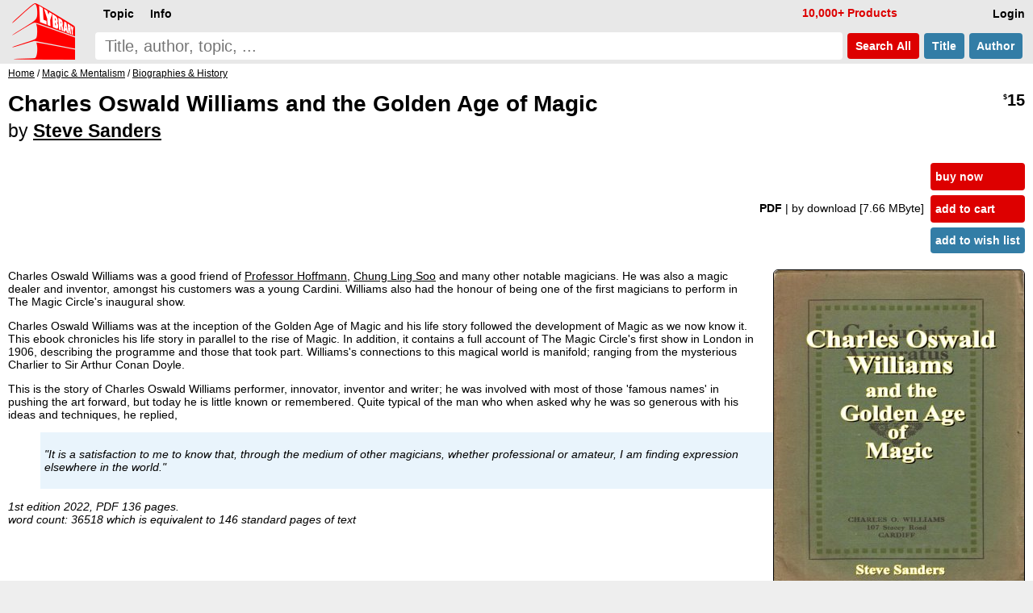

--- FILE ---
content_type: text/html; charset=UTF-8
request_url: https://www.lybrary.com/charles-oswald-williams-and-the-golden-age-of-magic-p-925447.html
body_size: 6208
content:
<!DOCTYPE HTML>
<html lang=en>
<head>
<meta name=viewport content="width=device-width, initial-scale=1">
<title>Charles Oswald Williams and the Golden Age of Magic by Steve Sanders : Lybrary.com</title><base href="https://www.lybrary.com/">
<link rel=stylesheet href="stylesheet.css">
<link rel="apple-touch-icon" sizes="180x180" href="apple-touch-icon.png">
<link rel=icon type="image/png" sizes="32x32" href="favicon-32x32.png">
<link rel=icon type="image/png" sizes="16x16" href="favicon-16x16.png">
<link rel=manifest href="site.webmanifest">
<link rel="mask-icon" href="safari-pinned-tab.svg" color="#ff0000">
<meta name="msapplication-TileColor" content="#2d89ef">
<meta name="theme-color" content="#090808"><meta property="og:type" content="product"><meta property="og:title" content="Charles Oswald Williams and the Golden Age of Magic by Steve Sanders"><meta name=description property="og:description" content="Charles Oswald Williams was a good friend of Professor Hoffmann, Chung Ling Soo and many other notable magicians. He was also a magic dealer and inventor, amongst his customers was a young Cardini. Williams also had the honour of being one of the first magicians to perform in The Magic Circle&#039;s inaugural..."><meta property="og:image" content="https://www.lybrary.com/images/charles-oswald-williams-and-the-golden-age-of-magic.jpg"><meta property="og:url" content="https://www.lybrary.com/charles-oswald-williams-and-the-golden-age-of-magic-p-925447.html"><meta property="og:site_name" content="Lybrary.com"><meta name="twitter:card" content="summary"><link rel=canonical href="https://www.lybrary.com/charles-oswald-williams-and-the-golden-age-of-magic-p-925447.html">
<style>
@media(min-width:1500px){picture>img{width:auto;height:800px}}@media(max-width:600px){picture>img{width:auto;height:180px}}
input[type=radio].selOpt:checked ~ span{background-color:#fdd}
.bundle{background:#e9f4fc}
.roman{list-style-type:lower-roman}
.col2{
	column-count:2;
	column-gap:3em}
@media (max-width: 800px){
	.col2{column-count: auto}
}
.thumbnail{
	object-fit: cover;
	max-width: 180px;
	max-height: 70px;
	cursor: pointer;
	opacity: 0.5;
	margin: 5px;
    border-radius: 6px;
	border: 1px solid black;
}
.thumbnail:hover{
	opacity:1;
}
.active{
	opacity:1;
}
#thumbnail-wrapper{
	contain: inline-size;
	min-height: 80px;
	align-items: center;
    margin: 0 0 0 15px;
}
.aisum{
	background:#f4fcff;
	padding:5px;
}
.aisum::before {
  content: "AI generated summary: ";
  font-size:smaller;
  font-style: italic;
  color:#333;
  display: block;
  padding-bottom:15px;
}
</style>
<!-- BEGIN MerchantWidget Code -->
<script id='merchantWidgetScript'
        src="https://www.gstatic.com/shopping/merchant/merchantwidget.js"
        defer>
</script>
<script>
merchantWidgetScript.addEventListener('load', function () {
	merchantwidget.start({position: 'RIGHT_BOTTOM'});
});
</script>
<!-- END MerchantWidget Code -->
</head>
<body><script defer src="includes/header.js"></script>
<div id=hdr><form name=quick_find action="search.php" method=get><table><tr>
<td rowspan=2><a href="/"><img src="images/magic-poker-chess-ebooks-lybrary-gr.png" srcset="images/magic-poker-chess-ebooks-lybrary-gr.2x.png 2x" alt="Lybrary.com: ebooks and download videos" width=78 height=70 id=sl></a></td>
<td colspan=4 class=w100>
<nav id=nav>
<ul class=menu>
<li id=loginb1><a href="login.php" rel=nofollow class=mbx>Login</a></li>
<li id=cob2><a href="checkout_shipping.php" class="mbx hl" rel=nofollow>Pay</a></li>
<li id=cartb1><a href="shopping_cart.php" class=mbx rel=nofollow>Cart<span class=smallText id=cartb1n></span></a></li>
<li style="float:left"><div class="mn-firstlevel mn-open" onclick="" id=c0><span class=mbx>Topic</span><ul class=mega id=ul0></ul></div></li>
<li style="float:left"><div class="mn-firstlevel mn-open" onclick="" id=cinfo2><span class=mbx>Info</span><ul class=mega id=ulinfo2></ul></div></li>
<li id=infox class="hl not600">10,000+ Products</li>
</ul>
<script>
cob2.style.visibility = 'hidden';
cartb1.style.visibility = 'hidden';
</script>
</nav>
</td></tr><tr>
<td class=w100><label for=sif id=sil>search phrase</label><input type=search name=keywords maxlength=256 placeholder="Title, author, topic, ..." id=sif size=40 required></td>
<td><button type=submit class="but2 butRe sc" style="margin-left:6px">&nbsp;Search<span class=notmobi> All</span>&nbsp;</button></td>
<td><button type=submit name=searchin value=title class="but2 butBl sc notmobi">&nbsp;Title&nbsp;</button></td>
<td style="padding-right:10px"><button type=submit name=searchin value=author class="but2 butBl sc notmobi">&nbsp;Author&nbsp;</button></td>
</tr></table></form></div>
<div id=bread itemscope itemtype="https://schema.org/BreadcrumbList"><span itemprop="itemListElement" itemscope itemtype="https://schema.org/ListItem"><a itemprop="item" href="/"><span itemprop="name">Home</span></a><meta itemprop="position" content="1"></span> / <span itemprop="itemListElement" itemscope itemtype="https://schema.org/ListItem"><a itemprop="item" href="magic-mentalism-c-21.html"><span itemprop="name">Magic &amp; Mentalism</span></a><meta itemprop="position" content="2"></span> / <span itemprop="itemListElement" itemscope itemtype="https://schema.org/ListItem"><a itemprop="item" href="magic-mentalism-biographies-history-c-21_65.html"><span itemprop="name">Biographies &amp; History</span></a><meta itemprop="position" content="3"></span></div><div id=bdy><div itemscope itemtype="https://schema.org/Product"><form name="cart_quantity" action="charles-oswald-williams-and-the-golden-age-of-magic-p-925447.html?action=add_product" method="post"><div class=fll><h1 itemprop=name>Charles Oswald Williams and the Golden Age of Magic<br><span style="font-size:smaller"><span style="font-weight:normal">by</span> <a href="steve-sanders-m-305353.html">Steve Sanders</a></span></h1></div><div class="pageHeading ar flr pt10"><span itemprop=offers itemscope itemtype="https://schema.org/Offer"><meta itemprop=priceCurrency content=USD><meta itemprop=price content="15.00"><meta itemprop=availability content=InStock><meta itemprop=priceValidUntil content="2026-02-06"><span itemprop=hasMerchantReturnPolicy itemscope itemtype="https://schema.org/MerchantReturnPolicy"><meta itemprop=returnPolicyCategory content="https://schema.org/MerchantReturnFiniteReturnWindow"><meta itemprop=merchantReturnDays content=90><meta itemprop=applicableCountry content=US><meta itemprop=applicableCountry content=GB><meta itemprop=applicableCountry content=AU><meta itemprop=applicableCountry content=EU><meta itemprop=returnMethod content="https://schema.org/ReturnByMail"><meta itemprop=returnFees content="https://schema.org/FreeReturn"></span><span itemprop="shippingDetails" itemtype="https://schema.org/OfferShippingDetails" itemscope><span itemprop=shippingRate itemtype="https://schema.org/MonetaryAmount" itemscope><meta itemprop=value content=0><meta itemprop=currency content=USD></span><span itemprop=shippingDestination itemtype="https://schema.org/DefinedRegion" itemscope><meta itemprop=addressCountry content=US></span><span itemprop=deliveryTime itemtype="https://schema.org/ShippingDeliveryTime" itemscope><span itemprop=handlingTime itemtype="https://schema.org/QuantitativeValue" itemscope><meta itemprop=minValue content=0><meta itemprop=maxValue content=0><meta itemprop=unitCode content=DAY></span><span itemprop=transitTime itemtype="https://schema.org/QuantitativeValue" itemscope><meta itemprop=minValue content=0><meta itemprop=maxValue content=0><meta itemprop=unitCode content=DAY></span></span></span><meta itemprop=url content="charles-oswald-williams-and-the-golden-age-of-magic-p-925447.html"><span class=psy>$</span>15</span></div><table class=w100>
<tr>
<td><table class=w100>
<tr>
<td class="ar w100 flr500">
<b>PDF </b><span class=notmobi>| by download<span class=notmobi> [7.66 MByte]</span> </span><input type=hidden name=id[1] value="9"> &nbsp; </td>
<td class="vt nowrap main flr500"><input type=hidden name=products_id value="925447"><input type=hidden name=source value="wishlist"><div id=ajax1><a href="javascript:ajax_cart_wishlist('buy_now_checkout');" class="but butRe" rel=nofollow>buy now</a><a href="javascript:ajax_cart_wishlist('add_to_cart');" class="but butRe" rel=nofollow>add to cart</a></div><button type=submit class="but butBl">add to wish list</button></td></tr></table></td></tr>
</table>
<div>
<div class=flr><picture>
<source  id=featured600px media="(max-width: 600px)" srcset="images/180/charles-oswald-williams-and-the-golden-age-of-magic.jpg, images/charles-oswald-williams-and-the-golden-age-of-magic.jpg 2.2x, images/800/charles-oswald-williams-and-the-golden-age-of-magic.jpg 4.4x"><source id=featured1500px media="(min-width: 1500px)" srcset="images/800/charles-oswald-williams-and-the-golden-age-of-magic.jpg, images/1600/charles-oswald-williams-and-the-golden-age-of-magic.jpg 2x"><img src="images/charles-oswald-williams-and-the-golden-age-of-magic.jpg" alt="Charles Oswald Williams and the Golden Age of Magic by Steve Sanders" width="310" height="400" srcset="images/800/charles-oswald-williams-and-the-golden-age-of-magic.jpg 2x, images/1600/charles-oswald-williams-and-the-golden-age-of-magic.jpg 4x" style="margin:0 0 0 20px;border-radius:6px;border:1px solid" id=featured itemprop=image></picture>
</div>
<script>
let srcset1 = document.getElementById('featured').srcset
let srcset1_media600px = document.getElementById('featured600px').srcset
let srcset1_media1500px = document.getElementById('featured1500px').srcset
let thumbnails = document.getElementsByClassName('thumbnail')
let activeImages = document.getElementsByClassName('active')
for (var i=0; i < thumbnails.length; i++){
    thumbnails[i].addEventListener('mouseover', function(){
        if (activeImages.length > 0){
            activeImages[0].classList.remove('active')
        }
        this.classList.add('active')
		let new_src = this.src.replace('/thumb/','/')
        document.getElementById('featured').src = new_src
        if (this.id == 'thumbnail1') {
            document.getElementById('featured').srcset = srcset1
            document.getElementById('featured600px').srcset = srcset1_media600px
            document.getElementById('featured1500px').srcset = srcset1_media1500px
        } else {
            document.getElementById('featured').srcset = new_src
            document.getElementById('featured600px').srcset = new_src
            document.getElementById('featured1500px').srcset = new_src
        }
    })
}
</script>
<div itemprop=description><p>
Charles Oswald Williams was a good friend of <a href="professor-hoffmann-m-21.html">Professor Hoffmann</a>, <a href="william-ellsworth-robinson-m-5394.html">Chung Ling Soo</a> and many other notable magicians. He was also a magic dealer and inventor, amongst his customers was a young Cardini. Williams also had the honour of being one of the first magicians to perform in The Magic Circle's inaugural show.
<p>
Charles Oswald Williams was at the inception of the Golden Age of Magic and his life story followed the
development of Magic as we now know it. This ebook chronicles his life story in parallel to the rise of Magic. In addition, it contains a full account of The Magic Circle's first show in London in 1906, describing the programme and those that took part. Williams's connections to this magical world is manifold; ranging from the mysterious Charlier to Sir Arthur Conan Doyle.
<p>
This is the story of Charles Oswald Williams performer, innovator, inventor and writer; he was involved with most of those 'famous names' in pushing the art forward, but today he is little known or remembered. Quite typical of the man who when asked why he was so generous with his ideas and techniques, he replied,
<blockquote class=quote>
<p><i>"It is a satisfaction to me to know that, through the medium of other magicians, whether professional or amateur, I am finding expression elsewhere in the world."</i>
</blockquote>
<p>
<i>1st edition 2022, PDF 136 pages.</i><br><i>word count: 36518 which is equivalent to 146 standard pages of text</i></div><meta itemprop=sku content="925447"><meta itemprop=mpn content="925447"><div itemprop="brand" itemscope itemtype="http://schema.org/Brand"><meta itemprop=name content="Steve Sanders"></div><br style="clear:both"><div class=flr><a href="product_reviews_write.php?products_id=925447" class="but2 butBl" rel=nofollow>Write your own review</a></div><br style="clear:both"></div></form><script>
function scrollButtons(n){var t=document.querySelector("#"+n+' > input[type="radio"]:checked + label + .tab');t===null&&(t=document.querySelector("#"+n+" > .infs"));t!==null&&scrollDiv(t)}function scrollDiv(n){var t=n.id;n.scrollWidth>n.clientWidth?(document.querySelector("#"+t+" .rscroll").style.display=n.scrollLeft>0?"":"none",document.querySelector("#"+t+" .lscroll").style.display=Math.abs(n.scrollWidth-n.scrollLeft-n.clientWidth)<4?"none":""):(document.querySelector("#"+t+" .rscroll").style.display="none",document.querySelector("#"+t+" .lscroll").style.display="none")}window.addEventListener("load",function(){scrollButtons("infs1")});window.addEventListener("resize",()=>{scrollButtons("infs1")})
</script>
<div id=infs1 class=infs-cont style="clear:both"><h2 class=infs-h>Popular from Steve Sanders:</h2><div class=infs id=infs1_also style="height:260px" onscroll="scrollDiv(this)"><button class=rscroll onclick="document.getElementById('infs1_also').scrollLeft -= Math.round(window.innerWidth * 0.8);">&#x25C4;</button><button class=lscroll onclick="document.getElementById('infs1_also').scrollLeft += Math.round(window.innerWidth * 0.8);">&#x25BA;</button>&nbsp;&nbsp;<div class=card><a href="recycled-stebbins-p-624543.html" class=tt><img loading=lazy src="images/180/recycled-stebbins.jpg" alt="Recycled Stebbins by Steve Sanders" width=126 height=180 srcset="images/recycled-stebbins.jpg 2.2x" class=tt-img><div class=ttt style="max-width:116px"><b>Recycled Stebbins</b><br>Steve Sanders<br><span class=psy>$</span>10 </div></a></div><div class=card><a href="zenerphobia-p-798744.html" class=tt><img loading=lazy src="images/180/zener-phobia-steve-sanders.jpg" alt="ZenerPhobia by Steve Sanders" width=139 height=180 srcset="images/zener-phobia-steve-sanders.jpg 2.2x" class=tt-img><div class=ttt style="max-width:129px"><b>ZenerPhobia</b><br>Steve Sanders<br><span class=psy>$</span>12 <span class=starf>&starf;&starf;&starf;</span><span class=star>&starf;&starf;</span></div></a></div><div class=card><a href="recycling-stebbins-again-p-922332.html" class=tt><img loading=lazy src="images/180/recycling-stebbins-again.jpg" alt="Recycling Stebbins Again by Steve Sanders" width=127 height=180 srcset="images/recycling-stebbins-again.jpg 2.2x" class=tt-img><div class=ttt style="max-width:117px"><b>Recycling Stebbins Again</b><br>Steve Sanders<br><span class=psy>$</span>7 </div></a></div><div class=card><a href="havent-a-clue-p-444570.html" class=tt><img loading=lazy src="images/180/havent-a-clue.jpg" alt="Haven't a Clue by Steve Sanders" width=113 height=180 srcset="images/havent-a-clue.jpg 2.2x" class=tt-img><div class=ttt style="max-width:103px"><b>Haven&#039;t a Clue</b><br>Steve Sanders<br><span class=psy>$</span>10 </div></a></div><div class=card><a href="meanderings-with-a-marked-deck-p-923983.html" class=tt><img loading=lazy src="images/180/meanderings-with-a-marked-deck.jpg" alt="Meanderings with a Marked Deck by Steve Sanders" width=140 height=180 srcset="images/meanderings-with-a-marked-deck.jpg 2.2x" class=tt-img><div class=ttt style="max-width:130px"><b>Meanderings with a Marked Deck</b><br>Steve Sanders<br><span class=psy>$</span>8 </div></a></div><div class=card><a href="take-a-chance-p-704810.html" class=tt><img loading=lazy src="images/180/take-a-chance.jpg" alt="Take A Chance by Steve Sanders" width=122 height=180 srcset="images/take-a-chance.jpg 2.2x" class=tt-img><div class=ttt style="max-width:112px"><b>Take A Chance</b><br>Steve Sanders<br><span class=psy>$</span>10 </div></a></div><div class=card><a href="words-for-thoughts-p-440912.html" class=tt><img loading=lazy src="images/180/words-for-thoughts.jpg" alt="Words for Thoughts by Steve Sanders" width=134 height=180 srcset="images/words-for-thoughts.jpg 2.2x" class=tt-img><div class=ttt style="max-width:124px"><b>Words for Thoughts</b><br>Steve Sanders<br><span class=psy>$</span>10 </div></a></div><div class=card><a href="astro-alliteration-p-926949.html" class=tt><img loading=lazy src="images/180/astro-alliteration.jpg" alt="Astro Alliteration by Steve Sanders" width=127 height=180 srcset="images/astro-alliteration.jpg 2.2x" class=tt-img><div class=ttt style="max-width:117px"><b>Astro Alliteration</b><br>Steve Sanders<br><span class=psy>$</span>8 </div></a></div><div class=card><a href="all-together-p-652349.html" class=tt><img loading=lazy src="images/180/all-together.jpg" alt="All Together by Steve Sanders" width=127 height=180 srcset="images/all-together.jpg 2.2x" class=tt-img><div class=ttt style="max-width:117px"><b>All Together</b><br>Steve Sanders<br><span class=psy>$</span>5 </div></a></div><div class=card><a href="montes-double-a-three-card-monte-effect-p-468531.html" class=tt><img loading=lazy src="images/180/montes-double.jpg" alt="Monte's Double: A Three Card Monte Effect by Steve Sanders" width=122 height=180 srcset="images/montes-double.jpg 2.2x" class=tt-img><div class=ttt style="max-width:112px"><b>Monte&#039;s Double: A Three Card Monte Effect</b><br>Steve Sanders<br><span class=psy>$</span>6 </div></a></div></div></div><div style="line-height:1.8;"><meta itemprop=itemCondition content=NewCondition></div></div></div>
<nav id=ftr>
<img usemap="#social" src="images/social-square.svg" loading=lazy alt="Social media links" width=122 height=32>
<map name=social>
<area shape=rect coords="0,0,27,32" href="https://www.x.com/lybrary" target="_blank" alt="Lybrary.com Twitter page">
<area shape=rect coords="30,0,58,32" href="https://www.facebook.com/lybrary" target="_blank" alt="Lybrary.com Facebook page">
<area shape=rect coords="62,0,90,32" href="https://www.youtube.com/lybrary" target="_blank" alt="Lybrary.com YouTube page">
<area shape=rect coords="94,0,122,32" href="https://www.pinterest.com/lybrary" target="_blank" alt="Lybrary.com Pinterest page">
</map>
<div id=cprt>&#169; 2026 Lybrary.com</div>
<ul class="multicoltopic alist2" style="padding-left:0px">
<li class=mct-li><b><a href="magic-c-21.html">Magic</a></b></li>
<li class=mct-li><b><a href="gambling-c-22.html">Gambling</a></b></li>
<li class=mct-li><b><a href="games-c-23.html">Games</a></b></li>
<li class=mct-li><b><a href="juggling-c-39.html">Juggling</a></b></li>
<li class=mct-li><b><a href="nonfiction-c-34.html">Nonfiction</a></b></li>
<li class=mct-li><b><a href="fiction-c-116.html">Fiction</a></b></li>
<li class=mct-li><b><a href="minitesla-c-4883.html">miniTesla</a></b></li>
<li class=mct-li><b><a href="arthur-dailey-photos-c-242.html">Arthur Dailey</a></b></li>
<li class=mct-li><b><a href="ernest-hemingway-c-1115.html">Ernest Hemingway</a></b></li>
<li class=mct-li><a href="news.html">Articles</a></li>
<li class=mct-li><a href="contact_us.php" rel="nofollow">Contact</a></li>
<li class=mct-li><a href="faq.html">FAQ</a></li>
<li class=mct-li><a href="policies.html">Policies</a></li>
<li class=mct-li><a href="reviews.php">Reviews</a></li>
<li class=mct-li><a href="testimonials.html">Testimonials</a></li>
<li class=mct-li><a href="sitemap.html">Site Map</a></li>
</ul>
</nav><script type="application/ld+json">{"@context": "https://schema.org","@type": "Book","@id": "925447","url": "charles-oswald-williams-and-the-golden-age-of-magic-p-925447.html","name": "Charles Oswald Williams and the Golden Age of Magic","author": [{"@type": "Person","name": "Steve Sanders","sameAs": "steve-sanders-m-305353.html"}],"workExample": [{"@type": "Book","@id": "925447","bookFormat": "http://schema.org/EBook","inLanguage": "en","url": "charles-oswald-williams-and-the-golden-age-of-magic-p-925447.html","potentialAction": {"@type": "ReadAction","target": {"@type": "EntryPoint","urlTemplate": "https://www.lybrary.com/charles-oswald-williams-and-the-golden-age-of-magic-p-925447.html"},"expectsAcceptanceOf": {"@type": "Offer","category": "purchase","price": 15,"priceCurrency": "USD"}}}]}</script></body>
<script>
//scroll on swipe infs
if ('ontouchstart' in window || navigator.maxTouchPoints > 0) {
	let startX = 0;
	let scrollStart = 0;
	let isSwiping = false;

	function swipestart(e) {
		if (e.touches.length > 1) return;
		startX = e.touches[0].clientX;
		scrollStart = e.currentTarget.scrollLeft;
		isSwiping = true;
	}

	function swipemove(e) {
		if (!isSwiping) return;
		const currentX = e.touches[0].clientX;
		const diffX = startX - currentX;

		// Apply the total delta from original position
		e.currentTarget.scrollLeft = scrollStart + diffX;

		// Prevent vertical scroll while swiping horizontally
		if (Math.abs(diffX) > 10) {
			e.preventDefault();
		}
	}

	function swipestop() {
		isSwiping = false;
	}

	const infs = document.querySelectorAll('.infs');
	infs.forEach(el => {
		el.addEventListener('touchstart', swipestart, { passive: true });
		el.addEventListener('touchmove', swipemove, { passive: false });
		el.addEventListener('touchend', swipestop);
	});
}
</script>
</html>
